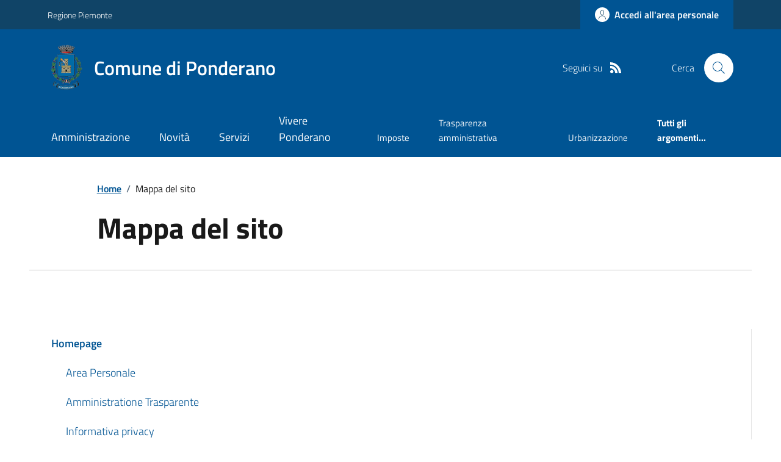

--- FILE ---
content_type: text/html; charset=utf-8
request_url: https://comune.ponderano.bi.it/Mappasito
body_size: 17153
content:



<!DOCTYPE html>

<html xml:lang="it-IT" xmlns="http://www.w3.org/1999/xhtml" lang="it-IT">
<head id="ctl00_Head"><meta http-equiv="X-UA-Compatible" content="IE=edge" /><title>
	Comune di Ponderano - Mappa del sito
</title><meta content="text/html; charset=UTF-8" http-equiv="Content-Type" /><meta charset="UTF-8" /><meta content="text/javascript" http-equiv="Content-Script-Type" /><meta content="text/css" http-equiv="Content-Style-Type" /><meta name="viewport" content="width=device-width, initial-scale=1.0, maximum-scale=6.0" /><meta name="theme-color" content="#317EFB" /><link rel="stylesheet" href="assets\bootstrap-italia\dist\css/bootstrap-italia-comuni.min.css" /><link rel="stylesheet" href="CSS/style.css" /><link rel="stylesheet" href="Css\fontawesome-free-5.15.4-web\css\all.min.css" />

    <script type="text/javascript" src="JS/jquery.min.js"></script>

    <!-- window.__PUBLIC_PATH__ definisce il punto in cui c'è la cartella font di bootstrap italia -->
    <script>window.__PUBLIC_PATH__ = 'assets/bootstrap-italia/dist/fonts'</script>

    <!-- Bootstrap core JS -->
    <script type="text/javascript" async src="assets/bootstrap-italia/dist/js/bootstrap-italia.bundle.min.js"></script>
    <script>
        function loadBootstrapOrRetry() {
            if (typeof bootstrap !== "undefined") {
                // Bootstrap è disponibile, esegui il tuo codice qui
                bootstrap.loadFonts("assets/bootstrap-italia/dist/fonts");
            } else {
                // Bootstrap non è ancora disponibile, ritenta dopo 50 millisecondi
                setTimeout(loadBootstrapOrRetry, 50);              
            }
        }

        // Inizia il ciclo di controllo
        loadBootstrapOrRetry();
    </script>

    <script type="text/javascript" src="script/siscomJS.js?version=2.0"></script>

    <style id="StylePlaceholder" type="text/css"></style>

    <link rel="stylesheet" href="App_Themes\css\stili-custom.css?v=1.0" /><link id="ctl00_CSSSkin" href="CSS/SKIN/pndrn438/skin.css?v=1" type="text/css" rel="stylesheet" /><link id="ctl00_icoFavicon" rel="icon" type="image/x-icon" class="icoFavicon" /><meta id="MetaDescription" name="DESCRIPTION" content="Sito ufficiale Comune di Ponderano in provincia di Biella in Piemonte. Informazioni sul comune, i servizi, l&#39;amministrazione, la storia." /><meta id="MetaKeywords" name="KEYWORDS" content="Città di Comune di Ponderano, Comune di Comune di Ponderano, Comune di Ponderano, municipio di Comune di Ponderano, uffici del comune di Comune di Ponderano, provincia di Biella, Regione Piemonte." /><meta id="MetaCopyright" name="COPYRIGHT" content="Copyright Comune di Comune di Ponderano" /><meta id="MetaAuthor" name="AUTHOR" content="Comune di Comune di Ponderano" /></head>

<body id="body" class="MenuPushResponsive-push">
    <form name="aspnetForm" method="post" action="./Mappasito" id="aspnetForm" autocomplete="off">
<div>
<input type="hidden" name="__VIEWSTATE" id="__VIEWSTATE" value="/wEPDwULLTE0NTk1NzM0MjkPZBYCZg9kFgQCAQ9kFgICDQ8WAh4EaHJlZgUeQ1NTL1NLSU4vcG5kcm40Mzgvc2tpbi5jc3M/[base64]/WM4G" />
</div>

<script type="text/javascript"> $(document).ready(function(){ $(".btn-responsive-home").click(function() { window.location.href = "../../Home"; }); $(".btn-responsive-search").click(function() { window.location.href = "../../Ricerca"; }); }); </script>
<div>

	<input type="hidden" name="__VIEWSTATEGENERATOR" id="__VIEWSTATEGENERATOR" value="2E2CEF4F" />
</div>

        <div id="ctl00_PanelMasterTop">
	
        


<script type="text/javascript"> function espandiVociMenu(ID) { var nomeSottovoce = 'SottovoceCategoria' + ID; var nomeLabel = 'LabelCategoria' + ID; $("[title='" + nomeSottovoce + "']").toggleClass("show"); if ($("[title='" + nomeLabel + "'").text() == '+') { $("[title='" + nomeLabel + "'").text('-'); $("[title='" + nomeLabel + "'").addClass("expanded"); } else { $("[title='" + nomeLabel + "'").text('+'); $("[title='" + nomeLabel + "'").removeClass("expanded"); }; }</script>
<script type="text/javascript">
    //<![CDATA[
    var __cultureInfo = { "name": "it-IT", "numberFormat": { "CurrencyDecimalDigits": 2, "CurrencyDecimalSeparator": ",", "IsReadOnly": false, "CurrencyGroupSizes": [3], "NumberGroupSizes": [3], "PercentGroupSizes": [3], "CurrencyGroupSeparator": ".", "CurrencySymbol": "€", "NaNSymbol": "Non un numero", "CurrencyNegativePattern": 9, "NumberNegativePattern": 1, "PercentPositivePattern": 1, "PercentNegativePattern": 1, "NegativeInfinitySymbol": "-Infinito", "NegativeSign": "-", "NumberDecimalDigits": 2, "NumberDecimalSeparator": ",", "NumberGroupSeparator": ".", "CurrencyPositivePattern": 2, "PositiveInfinitySymbol": "+Infinito", "PositiveSign": "+", "PercentDecimalDigits": 2, "PercentDecimalSeparator": ",", "PercentGroupSeparator": ".", "PercentSymbol": "%", "PerMilleSymbol": "‰", "NativeDigits": ["0", "1", "2", "3", "4", "5", "6", "7", "8", "9"], "DigitSubstitution": 1 }, "dateTimeFormat": { "AMDesignator": "", "Calendar": { "MinSupportedDateTime": "\/Date(-62135596800000)\/", "MaxSupportedDateTime": "\/Date(253402297199999)\/", "AlgorithmType": 1, "CalendarType": 1, "Eras": [1], "TwoDigitYearMax": 2029, "IsReadOnly": false }, "DateSeparator": "/", "FirstDayOfWeek": 1, "CalendarWeekRule": 2, "FullDateTimePattern": "dddd d MMMM yyyy HH:mm:ss", "LongDatePattern": "dddd d MMMM yyyy", "LongTimePattern": "HH:mm:ss", "MonthDayPattern": "d MMMM", "PMDesignator": "", "RFC1123Pattern": "ddd, dd MMM yyyy HH\u0027:\u0027mm\u0027:\u0027ss \u0027GMT\u0027", "ShortDatePattern": "dd/MM/yyyy", "ShortTimePattern": "HH:mm", "SortableDateTimePattern": "yyyy\u0027-\u0027MM\u0027-\u0027dd\u0027T\u0027HH\u0027:\u0027mm\u0027:\u0027ss", "TimeSeparator": ":", "UniversalSortableDateTimePattern": "yyyy\u0027-\u0027MM\u0027-\u0027dd HH\u0027:\u0027mm\u0027:\u0027ss\u0027Z\u0027", "YearMonthPattern": "MMMM yyyy", "AbbreviatedDayNames": ["dom", "lun", "mar", "mer", "gio", "ven", "sab"], "ShortestDayNames": ["do", "lu", "ma", "me", "gi", "ve", "sa"], "DayNames": ["domenica", "lunedì", "martedì", "mercoledì", "giovedì", "venerdì", "sabato"], "AbbreviatedMonthNames": ["gen", "feb", "mar", "apr", "mag", "giu", "lug", "ago", "set", "ott", "nov", "dic", ""], "MonthNames": ["gennaio", "febbraio", "marzo", "aprile", "maggio", "giugno", "luglio", "agosto", "settembre", "ottobre", "novembre", "dicembre", ""], "IsReadOnly": false, "NativeCalendarName": "calendario gregoriano", "AbbreviatedMonthGenitiveNames": ["gen", "feb", "mar", "apr", "mag", "giu", "lug", "ago", "set", "ott", "nov", "dic", ""], "MonthGenitiveNames": ["gennaio", "febbraio", "marzo", "aprile", "maggio", "giugno", "luglio", "agosto", "settembre", "ottobre", "novembre", "dicembre", ""] }, "eras": [1, "d.C.", null, 0] };//]]>
</script>

<div id="alto" style="display: none"><a href="#contenuto" tabindex="0" title="Link diretto al contenuto della pagina.">Vai al contenuto della pagina.</a></div>
<!--  Fine link per saltare il menu e andare subito al contenuto%-->
<header class="it-header-wrapper" data-bs-target="#header-nav-wrapper">
    <div class="it-header-slim-wrapper">
        <div class="container">
            <div class="row">
                <div class="col-12">
                    <div class="it-header-slim-wrapper-content">
                        <div class="d-lg-block navbar-brand">
                            <a href="https://www.regione.Piemonte.it" title="Link al sito della Regione Piemonte" class="" target="_blank">Regione Piemonte</a>
                        </div>
                        <!-- link superiori di servizio ad esempio ad accessibilita', mappa, etc-->

                        <div class="it-header-slim-right-zone" role="navigation">
                           
                            <a id="ctl00_ctl12_btnAccedi" class="btn btn-primary btn-icon btn-full" data-element="personal-area-login" aria-label="Accedere alla propria area personale" href="areaRiservata">
                                <span class="rounded-icon" aria-hidden="true">
                                    <svg class="icon icon-primary">
                                        <use xlink:href="assets/bootstrap-italia/dist/svg/sprites.svg#it-user"></use>
                                    </svg>
                                </span>
                                <span class="d-none d-lg-block">Accedi all'area personale</span>
                            </a>
                        </div>
                    </div>
                </div>
            </div>
        </div>
    </div>
    <div class="it-nav-wrapper">
        <div class="it-header-center-wrapper">
            <div class="container">
                <div class="row">
                    <div class="col-12">
                        <div class="it-header-center-content-wrapper">

                            <div class="it-brand-wrapper">

                                <a href="Home" title="Home Page del sito del Comune di Ponderano" class="it-brand-title">
                                    <img src="portals/2018/Skins/skinXhtml/Images/stemma.webp" class="icon widthAuto" alt="Stemma dell'Ente" />
                                    <div class="it-brand-text">
                                        <div class="it-brand-title">Comune di Ponderano</div>
                                    </div>
                                </a>

                            </div>

                            <div id="ctl00_ctl12_pnlSiscomRicercaHomeAGID">
		<div id="ctl00_ctl12_pnlSiscomRicercaHomeAGID">
	<div id="ctl00_ctl12_ctl02_PanelContenitore" class="it-right-zone">
		
    <div id="ctl00_ctl12_ctl02_PanelSocial" class="it-socials d-none d-lg-flex">
			
        <div id="ctl00_ctl12_ctl02_PanelTestoSocial" class="Seguici">
				
            <span id="ctl00_ctl12_ctl02_TestoSocial" style="margin-right:10px">Seguici su</span>
        
			</div>
        
        
        
        
        
        
        
        
        <div id="ctl00_ctl12_ctl02_panelRss" style="display: inline-block;">
				
            <a id="ctl00_ctl12_ctl02_LinkRss" title="Link alla pagina RSS - il link si apre in una nuova finestra" href="Rss" target="_blank"><svg class='icon icon-sm icon-white align-top'><use xlink:href='assets/bootstrap-italia/dist/svg/sprites.svg#it-rss'></use></svg></a>
        
			</div>
        
    
		</div>
    <div class="it-search-wrapper">
        <span class="d-none d-md-block">Cerca</span>
        <a id="ctl00_ctl12_ctl02_linkRicerca" aria-label="Cerca nel sito" href="Ricerca">
            <i class="search-link rounded-icon" type="button" data-bs-toggle="modal" data-bs-target="#search-modal" aria-label="Cerca nel sito">
                <svg class="icon">
                    <use href="assets/bootstrap-italia/dist/svg/sprites.svg#it-search"></use>
                </svg>
            </i>           
        </a>
    </div>

	</div>



<script type="text/javascript">
    // Scorro in basso fino al ContenitoreFooter
    function bottomFunction() {
        $('html,body').animate({ scrollTop: $(".ContenitoreFooter").offset().top }, 'slow');
    }
</script>

</div>
	</div>

                        </div>
                    </div>

                    <div id="RigaMenuPush" class="MenuPushResponsive MenuPushResponsive-vertical MenuPushResponsive-left">
                        <div>
                            <div id="_RigaElencoMenuPush">

                                <div class="contenitoreNoBorderNoTitolo">

                                    <div class="contenutocontainer">
                                        <div>
                            <div id="ctl00_ctl12_pnlSiscomMenuResponsiveAGID">
		<div id="ctl00_ctl12_pnlSiscomMenuResponsiveAGID">
	

<script type="text/javascript">
    $(document).ready(function () {
        //When btn is clicked
        $(".btn-menu-responsive-chiudi").click(function () {
            $("#menudiservizio").toggleClass("show");
            $(".MenuPushElencoVoci").toggleClass("MenuPushElencoVociAttivo");
            $(".MenuPushOverlay").toggleClass("MenuPushOverlayAttivo");
            $(this).toggleClass("active");
            $(document.body).toggleClass("MenuPushResponsive-push-toright");
            $("#RigaMenuPush").toggleClass("MenuPushResponsive-open");
        });
    });
</script>

<div class="navbar-collapsable" style="padding-bottom: 24px;">
    <div class="btn-menu-responsive-chiudi" title="Chiudi">
        <span class="d-none text-black">Nascondi la navigazione</span>
        <svg class="icon">
            <use href="assets/bootstrap-italia/dist/svg/sprites.svg#it-close-big"></use>
        </svg>
    </div>
    <div class="menu-wrapper" title="Home">
        <a id="ctl00_ctl12_ctl00_LinkHome" class="logo-hamburger"><img id="ctl00_ctl12_ctl00_imgLogoEnte" class="icon" alt="Stemma dell&#39;Ente" src="portals/2018/Skins/skinXhtml/Images/stemma.webp" style="border-width:0px;" />
            <div class="it-brand-text">
                <span id="ctl00_ctl12_ctl00_lblNomeEnte" class="it-brand-title">Comune di Ponderano</span>
            </div>
        </a>
    </div>
    <div id="ctl00_ctl12_ctl00_PanelContenitore" class="MenuPushElencoVoci" style="width: 100%!important; position: relative;">
		
    <ul class="navbar-nav"><li class="nav-item"><a title="Link alla pagina Amministrazione" class="nav-link" href="Amministrazionedettagli">Amministrazione</a></li><li class="nav-item"><a title="Link alla pagina Aree Tematiche" class="nav-link" href="Notizie">Novit&#224;</a></li><li class="nav-item"><a title="Link alla pagina Servizi" class="nav-link" href="Servizi">Servizi</a></li><li class="nav-item"><a title="Link alla pagina Vivere Ponderano" class="nav-link" href="Guidadettagli">Vivere Ponderano</a></li></ul><div class="clear">

		</div><ul class='navbar-nav navbar-secondary mt-20'><li class='nav-item'><a class="nav-link" href="Dettaglioargomenti?IDCategoria=20218">Imposte</a></li><li class='nav-item'><a class="nav-link" href="Dettaglioargomenti?IDCategoria=20247">Trasparenza amministrativa</a></li><li class='nav-item'><a class="nav-link" href="Dettaglioargomenti?IDCategoria=20250">Urbanizzazione</a></li><li class='nav-item'><a class="nav-link" data-element="all-topics" href="Argomenti"><span class='fw-bold'>Tutti gli argomenti...</span></a></li></ul>
	</div>
    
</div>



<div id="ctl00_ctl12_ctl00_pnlOverlay" class="MenuPushOverlay">

	</div>







</div>
	</div>
                                        </div>
                                    </div>

                                </div>

                            </div>
                        </div>
                    </div>
                </div>
            </div>
        </div>

        <div id="it-header-navbar-wrapper" class="it-header-navbar-wrapper">
            
            <div class="container">
                <div id="row">
                    <div class="col-12">

                        <nav class="navbar navbar-expand-lg has-megamenu" aria-label="Navigazione principale">
                            <div class="custom-navbar-toggler btn-responsive-menu">

                                <svg class="icon">
                                    <use href="images/svg/sprites.svg#it-burger"></use>
                                </svg>

                                <div class="btn-responsive-home" title="Home"></div>
                                <div class="btn-responsive-search" title="Ricerca"></div>
                            </div>

                            <div id="ctl00_ctl12_pnlSiscomMenuTematicoAGID">
		<div id="ctl00_ctl12_pnlSiscomMenuTematicoAGID">
	



<div class="navbar-collapsable" id="nav4" style="display: none;" aria-hidden="true">
    <div class="overlay fade" style="display: none;"></div>
    <div class="close-div">
        <button class="btn close-menu" type="button" data-focus-mouse="false">
            <span class="d-none text-black">Nascondi la navigazione</span>
            <svg class="icon">
                <use href="images/svg/sprites.svg#it-close-big"></use>
            </svg>
        </button>
    </div>

    <div id="ctl00_ctl12_ctl01_PanelContenitore" class="menu-wrapper">
		
        <a href="#" aria-label="home Nome del Comune" class="logo-hamburger">
            <svg class="icon" aria-hidden="true">
                <use href="images/svg/sprites.svg#it-pa"></use>
            </svg>
            <div class="it-brand-text">
                <div class="it-brand-title">Nome del Comune</div>
            </div>
        </a>

    <nav aria-label="Principale"><ul class="navbar-nav" data-element="main-navigation"><li class="nav-item"><a title="Link alla pagina Amministrazione" class="nav-link" data-element="management" href="Amministrazionedettagli">Amministrazione</a></li><li class="nav-item"><a title="Link alla pagina Novit&#224;" class="nav-link" data-element="news" href="Notizie">Novit&#224;</a></li><li class="nav-item"><a title="Link alla pagina Servizi" class="nav-link" data-element="all-services" href="Servizi">Servizi</a></li><li class="nav-item"><a title="Link alla pagina Vivere Ponderano" class="nav-link" data-element="live" href="Guidadettagli">Vivere Ponderano</a></li></nav></ul><div class="clear">

		</div><nav aria-label="Secondaria"><ul class='navbar-nav navbar-secondary'><li class='nav-item'><a class="nav-link" href="Dettaglioargomenti?IDCategoria=20218">Imposte</a></li><li class='nav-item'><a class="nav-link" href="Dettaglioargomenti?IDCategoria=20247">Trasparenza amministrativa</a></li><li class='nav-item'><a class="nav-link" href="Dettaglioargomenti?IDCategoria=20250">Urbanizzazione</a></li><li class='nav-item'><a class="nav-link" data-element="all-topics" href="Argomenti"><span class='fw-bold'>Tutti gli argomenti...</span></a></li></nav></ul>
	</div>
</div>




</div>
	</div>
                        </nav>
                    </div>
                </div>
            </div>
        </div>

    </div>
</header>



<input type="hidden" name="ctl00$ctl12$CreaStaticPage" id="ctl00_ctl12_CreaStaticPage" value="False" />
</div>

        

        
    
    
    <div id="ctl00_ContentPlaceHolder1_PanelContent">
	

<div class="container" id="main-container">
    <div class="row justify-content-center">
        <div class="col-12 col-lg-10">
            <div class="cmp-breadcrumbs" role="navigation">
                <nav class="breadcrumb-container">
                    <div id="ctl00_ContentPlaceHolder1_ctl00_TiTroviIn1_ContenitoreTiTroviIn" class="breadcrumb-container">
		<div class="breadcrumb-container">
			<ol class='breadcrumb p-0' data-element='breadcrumb'><li class='breadcrumb-item'><a href="Home">Home</a><span class='separator'>/</span></li><li class='breadcrumb-item'><span>Mappa del sito</span></li></ol>
		</div>
	</div>



                </nav>
            </div>
        </div>
    </div>
</div>



        <div class="container">
            <div class="row justify-content-center">
                <div class="col-12 col-lg-10">
                    <div class="cmp-heading pb-3 pb-lg-4">
                        <div class="row">
                            <div class="col-lg-8">
                                <h3 class="title-xxxlarge">
                                    <span id="ctl00_ContentPlaceHolder1_ctl00_SiscomMappaSito1_LblTitolo" style="display:inline-block;width:100%;">Mappa del sito</span>
                                </h3>
                                <span id="ctl00_ContentPlaceHolder1_ctl00_SiscomMappaSito1_lblDescrizione" class="hero-text"></span>

                            </div>
                           
                        </div>
                    </div>
                </div>
                <hr class="d-none d-lg-block mt-2">
            </div>
        </div>


        <div class="container">
            <div class="row mt-4 mt-lg-80 pb-lg-80 pb-40">
                <div class="col-12 border-col">
                    <div id="ctl00_ContentPlaceHolder1_ctl00_SiscomMappaSito1_pnlMappa" class="link-list-wrapper">
		<ul class='link-list'><li><a class="list-item large medium" href="Home"> <span class='list-item-title'>Homepage</span></a><ul class='link-sublist'><li><a class="list-item large" href="Areariservata"> <span class='list-item-title'>Area Personale</span></a></li><li><a class="list-item large" href="Menu?IDVoceMenu=256424"> <span class='list-item-title'>Amministratione Trasparente</span></a></li><li><a class="list-item large" href="Paginedelcomune?ID=11025"> <span class='list-item-title'>Informativa privacy</span></a></li><li><a class="list-item large" href="https://form.agid.gov.it/view/de30e850-9878-11f0-b742-01ef56cc2317"> <span class='list-item-title'>Dichiarazione di accessibilità</span></a></li><li><a class="list-item large" href="Paginedelcomune?ID=11026"> <span class='list-item-title'>Note legali</span></a></li><li><a class="list-item large" href="Domandefrequenti"> <span class='list-item-title'>Domande frequenti (FAQ)</span></a></li><li><a class="list-item large" href="Richiestaassistenza"> <span class='list-item-title'>Richiesta di assistenza</span></a></li><li><a class="list-item large" href="Prenotaappuntamento"> <span class='list-item-title'>Prenotazione appuntamento</span></a></li><li><a class="list-item large" href="mailto:urp.ponderano@ptb.provincia.biella.it?subject=Segnalazione Disservizio"> <span class='list-item-title'>Segnalazione disservizio</span></a></li><li><a class="list-item large" href="Mappasito"> <span class='list-item-title'>Mappa del sito</span></a></li></ul></li><li class='divider'></li><li><a class="list-item large medium" href="Amministrazione"> <span class='list-item-title'>Amministrazione</span></a></li><li><ul class='link-sublist'><li><a class="list-item" href="Organidigoverno"> <span class='fw-semibold'>/ Organi di governo</span></a><ul class='link-sublist'><li><a class="list-item large" href="Giunta"> <span class='list-item-title'>Giunta comunale</span></a></li><li><a class="list-item large" href="Consiglio"> <span class='list-item-title'>Consiglio comunale</span></a></li><li><a class="list-item large" href="Commissioni"> <span class='list-item-title'>Commissione comunale</span></a></li></ul></li><li><a class="list-item" href="Areeamministrative"> <span class='fw-semibold'>/ Aree amministrative</span></a><ul class='link-sublist'><li><a class="list-item large" href="Areeamministrative?IDUfficio=25635"> <span class='list-item-title'>Uffici Demografici - URP - Protocollo</span></a></li><li><a class="list-item large" href="Areeamministrative?IDUfficio=25639"> <span class='list-item-title'>Ufficio Tecnico - Edilizia privata e pubblica</span></a></li><li><a class="list-item large" href="Areeamministrative?IDUfficio=25636"> <span class='list-item-title'>Ufficio Polizia Locale - Commercio - SUAP</span></a></li><li><a class="list-item large" href="Areeamministrative?IDUfficio=25637"> <span class='list-item-title'>Ufficio Economico Finanziario</span></a></li><li><a class="list-item large" href="Areeamministrative?IDUfficio=25640"> <span class='list-item-title'>Ufficio Tributi – Servizi alla persona - socio-assistenziali</span></a></li><li><a class="list-item large" href="Areeamministrative?IDUfficio=25638"> <span class='list-item-title'>Segretario Comunale</span></a></li></ul></li><li><a class="list-item" href="Uffici"> <span class='fw-semibold'>/ Uffici</span></a><ul class='link-sublist'><li><a class="list-item large" href="Uffici?IDUfficio=25641"> <span class='list-item-title'>Uffici Demografici - URP - Protocollo</span></a></li><li><a class="list-item large" href="Uffici?IDUfficio=25642"> <span class='list-item-title'>Ufficio di Polizia Municipale</span></a></li><li><a class="list-item large" href="Uffici?IDUfficio=25643"> <span class='list-item-title'>Ufficio Economico Finanziario</span></a></li><li><a class="list-item large" href="Uffici?IDUfficio=25644"> <span class='list-item-title'>Segretario Comunale</span></a></li><li><a class="list-item large" href="Uffici?IDUfficio=25645"> <span class='list-item-title'>Ufficio Tecnico- Edilizia privata e pubblica</span></a></li><li><a class="list-item large" href="Uffici?IDUfficio=25646"> <span class='list-item-title'>Ufficio Tributi – Servizi alla persona - Socio-assistenziali</span></a></li></ul></li><li><a class="list-item" href="Politici"> <span class='fw-semibold'>/ Politici</span></a><ul class='link-sublist'><li><a class="list-item large" href="Amministratore?idAmmi=38104&amp;T=2"> <span class='list-item-title'>Locca Roberto</span></a></li><li><a class="list-item large" href="Amministratore?idAmmi=38116&amp;T=2"> <span class='list-item-title'>Colucci Franco</span></a></li><li><a class="list-item large" href="Amministratore?idAmmi=38120&amp;T=2"> <span class='list-item-title'>Ferrari Gianni</span></a></li><li><a class="list-item large" href="Amministratore?idAmmi=38119&amp;T=2"> <span class='list-item-title'>Gardiolo Marco</span></a></li><li><a class="list-item large" href="Amministratore?idAmmi=38117&amp;T=2"> <span class='list-item-title'>Gastaldello Cinzia</span></a></li><li><a class="list-item large" href="Amministratore?idAmmi=38121&amp;T=2"> <span class='list-item-title'>Negro Carola</span></a></li><li><a class="list-item large" href="Amministratore?idAmmi=38118&amp;T=2"> <span class='list-item-title'>Romano Marco</span></a></li><li><a class="list-item large" href="Amministratore?idAmmi=38113&amp;T=2"> <span class='list-item-title'>Santaniello Daniele</span></a></li><li><a class="list-item large" href="Amministratore?idAmmi=38114&amp;T=2"> <span class='list-item-title'>Valenti Mauro</span></a></li><li><a class="list-item large" href="Amministratore?idAmmi=38122&amp;T=2"> <span class='list-item-title'>Vighini Marco</span></a></li><li><a class="list-item large" href="Amministratore?idAmmi=38112&amp;T=2"> <span class='list-item-title'>Darù Nadia</span></a></li><li><a class="list-item large" href="Amministratore?idAmmi=38107&amp;T=2"> <span class='list-item-title'>Pera Luca</span></a></li><li><a class="list-item large" href="Amministratore?idAmmi=38110&amp;T=2"> <span class='list-item-title'>Barbera Roberto</span></a></li><li><a class="list-item large" href="Amministratore?idAmmi=38111&amp;T=2"> <span class='list-item-title'>Marchesini Monja</span></a></li></ul></li><li><a class="list-item" href="Personaleamministrativo"> <span class='fw-semibold'>/ Personale amministrativo</span></a><ul class='link-sublist'><li><a class="list-item large" href="Personapubblica?ID=2442"> <span class='list-item-title'>Diana Dott. Marco</span></a></li><li><a class="list-item large" href="Personapubblica?ID=2440"> <span class='list-item-title'>Gila Geom. Francesco</span></a></li><li><a class="list-item large" href="Personapubblica?ID=2436"> <span class='list-item-title'>Istria Rag. Adele</span></a></li><li><a class="list-item large" href="Personapubblica?ID=2446"> <span class='list-item-title'>Locca geom. Roberto</span></a></li><li><a class="list-item large" href="Personapubblica?ID=2438"> <span class='list-item-title'>Mascheroni Rag. Michela</span></a></li><li><a class="list-item large" href="Personapubblica?ID=2441"> <span class='list-item-title'>Meneghetti Arch. Daniele</span></a></li><li><a class="list-item large" href="Personapubblica?ID=2439"> <span class='list-item-title'>Mirabella Dott.ssa Giovanna Maria</span></a></li><li><a class="list-item large" href="Personapubblica?ID=4892"> <span class='list-item-title'>Piran Geom. Annalisa</span></a></li><li><a class="list-item large" href="Personapubblica?ID=2437"> <span class='list-item-title'>Rivetti Dott.ssa Elisabetta</span></a></li><li><a class="list-item large" href="Personapubblica?ID=2444"> <span class='list-item-title'>Sansone rag. Michela</span></a></li><li><a class="list-item large" href="Personapubblica?ID=2435"> <span class='list-item-title'>Taverna Dott.ssa Valeria</span></a></li><li><a class="list-item large" href="Personapubblica?ID=2443"> <span class='list-item-title'>Teisa Paola</span></a></li><li><a class="list-item large" href="Personapubblica?ID=2445"> <span class='list-item-title'>Vercellino dott. Andrea</span></a></li></ul></li><li><a class="list-item" href="documenti"> <span class='fw-semibold'>/ Documenti e dati</span></a><ul class='link-sublist'></ul></li></ul></li><li class='divider'></li><li><a class="list-item large medium" href="Notizie"> <span class='list-item-title'>Novità</span></a><ul class='link-sublist'><li><a class="list-item" href="Notizie?idCat=1"> <span class='fw-semibold'>/ Notizie</span></a></li><li><a class="list-item" href="Notizie?idCat=2"> <span class='fw-semibold'>/ Comunicati</span></a></li><li><a class="list-item" href="Notizie?idCat=3"> <span class='fw-semibold'>/ Avvisi</span></a></li></ul></li><li class='divider'></li><li><a class="list-item large medium" href="Servizi"> <span class='list-item-title'>Servizi</span></a><ul class='link-sublist'><li><a class="list-item" href="Servizi?IDCategoria=17609"> <span class='fw-semibold'>/ Agricoltura e pesca</span></a></li><li><a class="list-item" href="Servizi?IDCategoria=17610"> <span class='fw-semibold'>/ Ambiente</span></a></li><li><a class="list-item" href="Servizi?IDCategoria=17611"> <span class='fw-semibold'>/ Anagrafe e stato civile</span></a></li><ul class='link-sublist'><li><a class="list-item large" href="Servizi?ID=117357"> <span class='list-item-title'>/ Albo degli scrutatori di seggio</span></a></li><li><a class="list-item large" href="Servizi?ID=117358"> <span class='list-item-title'>/ Albo dei presidenti di seggio</span></a></li><li><a class="list-item large" href="Servizi?ID=117359"> <span class='list-item-title'>/ Atti di riconoscimento</span></a></li><li><a class="list-item large" href="Servizi?ID=117360"> <span class='list-item-title'>/ Atto di morte</span></a></li><li><a class="list-item large" href="Servizi?ID=117361"> <span class='list-item-title'>/ Atto di nascita</span></a></li><li><a class="list-item large" href="Servizi?ID=117362"> <span class='list-item-title'>/ Autocertificazioni</span></a></li><li><a class="list-item large" href="Servizi?ID=117363"> <span class='list-item-title'>/ Cambio di indirizzo</span></a></li><li><a class="list-item large" href="Servizi?ID=117364"> <span class='list-item-title'>/ Cambio di residenza (Iscrizione anagrafica)</span></a></li><li><a class="list-item large" href="Servizi?ID=117365"> <span class='list-item-title'>/ Cancellazione anagrafica</span></a></li><li><a class="list-item large" href="Servizi?ID=117366"> <span class='list-item-title'>/ Carta d'identità elettronica (CIE)</span></a></li><li><a class="list-item large" href="Servizi?ID=117367"> <span class='list-item-title'>/ Certificati anagrafici</span></a></li><li><a class="list-item large" href="Servizi?ID=117368"> <span class='list-item-title'>/ Domanda per voto assistito</span></a></li><li><a class="list-item large" href="Servizi?ID=132417"> <span class='list-item-title'>/ Iscrizione anagrafica per cittadini europei</span></a></li><li><a class="list-item large" href="Servizi?ID=117369"> <span class='list-item-title'>/ Liste elettorali aggiunte</span></a></li><li><a class="list-item large" href="Servizi?ID=131972"> <span class='list-item-title'>/ Rettifica dati scheda anagrafica ANPR</span></a></li><li><a class="list-item large" href="Servizi?ID=117373"> <span class='list-item-title'>/ Tessera elettorale</span></a></li></ul><li><a class="list-item" href="Servizi?IDCategoria=17612"> <span class='fw-semibold'>/ Appalti pubblici</span></a></li><li><a class="list-item" href="Servizi?IDCategoria=17613"> <span class='fw-semibold'>/ Autorizzazioni</span></a></li><ul class='link-sublist'><li><a class="list-item large" href="Servizi?ID=117356"> <span class='list-item-title'>/ Accesso agli atti</span></a></li><li><a class="list-item large" href="Servizi?ID=117370"> <span class='list-item-title'>/ Prenotazione appuntamenti</span></a></li><li><a class="list-item large" href="Servizi?ID=130401"> <span class='list-item-title'>/ Richiedere permesso di occupazione suolo pubblico</span></a></li><li><a class="list-item large" href="Servizi?ID=130402"> <span class='list-item-title'>/ Richiedere permesso per Parcheggio invalidi</span></a></li><li><a class="list-item large" href="Servizi?ID=130403"> <span class='list-item-title'>/ Richiedere una pubblicazione di Matrimonio</span></a></li></ul><li><a class="list-item" href="Servizi?IDCategoria=17614"> <span class='fw-semibold'>/ Catasto e urbanistica</span></a></li><ul class='link-sublist'><li><a class="list-item large" href="Servizi?ID=117372"> <span class='list-item-title'>/ Sportello Unico per l'Edilizia (SUE)</span></a></li></ul><li><a class="list-item" href="Servizi?IDCategoria=17615"> <span class='fw-semibold'>/ Cultura e tempo libero</span></a></li><li><a class="list-item" href="Servizi?IDCategoria=17616"> <span class='fw-semibold'>/ Educazione e formazione</span></a></li><li><a class="list-item" href="Servizi?IDCategoria=17617"> <span class='fw-semibold'>/ Giustizia e sicurezza pubblica</span></a></li><li><a class="list-item" href="Servizi?IDCategoria=17618"> <span class='fw-semibold'>/ Imprese e commercio</span></a></li><ul class='link-sublist'><li><a class="list-item large" href="Servizi?ID=117344"> <span class='list-item-title'>/ Modulo per richiesta autorizzazione impianto pubblicitario</span></a></li><li><a class="list-item large" href="Servizi?ID=117371"> <span class='list-item-title'>/ Sportello Unico Attività Produttive (SUAP)</span></a></li></ul><li><a class="list-item" href="Servizi?IDCategoria=17619"> <span class='fw-semibold'>/ Mobilità e trasporti</span></a></li><li><a class="list-item" href="Servizi?IDCategoria=17620"> <span class='fw-semibold'>/ Salute, benessere e assistenza</span></a></li><ul class='link-sublist'><li><a class="list-item large" href="Servizi?ID=130495"> <span class='list-item-title'>/ Presentare domanda per assegno di maternità</span></a></li></ul><li><a class="list-item" href="Servizi?IDCategoria=17621"> <span class='fw-semibold'>/ Tributi, finanze e contravvenzioni</span></a></li><ul class='link-sublist'><li><a class="list-item large" href="Servizi?ID=117268"> <span class='list-item-title'>/ Avviso informativo sistema Pagopa</span></a></li><li><a class="list-item large" href="Servizi?ID=117346"> <span class='list-item-title'>/ Denuncia di cessazione TARI</span></a></li><li><a class="list-item large" href="Servizi?ID=117347"> <span class='list-item-title'>/ Denuncia di reintestazione TARI per decesso o emigrazione</span></a></li><li><a class="list-item large" href="Servizi?ID=117345"> <span class='list-item-title'>/ Dichiarazione Tari - UTENZE DOMESTICHE</span></a></li><li><a class="list-item large" href="Servizi?ID=117351"> <span class='list-item-title'>/ Dichiarazione Tari - UTENZE NON DOMESTICHE</span></a></li><li><a class="list-item large" href="Servizi?ID=117352"> <span class='list-item-title'>/ Istanza di autotutela</span></a></li><li><a class="list-item large" href="Servizi?ID=117353"> <span class='list-item-title'>/ Istanza di rimborso</span></a></li><li><a class="list-item large" href="Servizi?ID=117354"> <span class='list-item-title'>/ Modulo di adesione Albo Compostatori</span></a></li><li><a class="list-item large" href="Servizi?ID=117355"> <span class='list-item-title'>/ Richiesta esenzione TARI</span></a></li></ul><li><a class="list-item" href="Servizi?IDCategoria=17622"> <span class='fw-semibold'>/ Turismo</span></a></li><li><a class="list-item" href="Servizi?IDCategoria=17623"> <span class='fw-semibold'>/ Vita lavorativa</span></a></li></ul></li><li class='divider'></li><li><a class="list-item large medium" href="Guidadettagli"> <span class='list-item-title'>Vivere il Comune</span></a><ul class='link-sublist'><li><a class="list-item" href="Luoghi"> <span class='fw-semibold'>/ Luoghi</span></a><ul class='link-sublist'><li><a class="list-item large" href="Luoghi?IDCategoria=1"> <span class='list-item-title'>/ Architettura Militare e fortificata</span></a></li><li><a class="list-item large" href="Luoghi?IDCategoria=2"> <span class='list-item-title'>/ Architettura Residenziale</span></a></li><li><a class="list-item large" href="Luoghi?IDCategoria=3"> <span class='list-item-title'>/ Area Archeologica</span></a></li><li><a class="list-item large" href="Luoghi?IDCategoria=4"> <span class='list-item-title'>/ Centro per la cultura</span></a></li><li><a class="list-item large" href="Luoghi?IDCategoria=5"> <span class='list-item-title'>/ Edificio di culto</span></a></li><li><a class="list-item large" href="Luoghi?IDCategoria=6"> <span class='list-item-title'>/ Monumento o complesso monumentale</span></a></li><li><a class="list-item large" href="Luoghi?IDCategoria=7"> <span class='list-item-title'>/ Parco e giardino</span></a></li><li><a class="list-item large" href="Luoghi?IDCategoria=8"> <span class='list-item-title'>/ Bellezza naturale</span></a></li><li><a class="list-item large" href="Luoghi?IDCategoria=9"> <span class='list-item-title'>/ Luogo per lo sport e il tempo libero</span></a></li><li><a class="list-item large" href="Luoghi?IDCategoria=10"> <span class='list-item-title'>/ Architettura commerciale</span></a></li><li><a class="list-item large" href="Luoghi?IDCategoria=11"> <span class='list-item-title'>/ Centro per l'assistenza e la tutela sociale</span></a></li><li><a class="list-item large" href="Luoghi?IDCategoria=12"> <span class='list-item-title'>/ Infrastruttura e impianto</span></a></li><li><a class="list-item large" href="Luoghi?IDCategoria=13"> <span class='list-item-title'>/ Struttura ricettiva</span></a></li></ul><li><a class="list-item" href="Eventi"> <span class='fw-semibold'>/ Eventi</span></a><ul class='link-sublist'><li><a class="list-item" href="Eventi?idCat=1"> <span class='fw-semibold'>/ Evento culturale</span></a></li><li><a class="list-item" href="Eventi?idCat=2"> <span class='fw-semibold'>/ Eventi sociali</span></a></li><li><a class="list-item" href="Eventi?idCat=3"> <span class='fw-semibold'>/ Eventi politici</span></a></li><li><a class="list-item" href="Eventi?idCat=4"> <span class='fw-semibold'>/ Eventi di affari o commerciali</span></a></li><li><a class="list-item" href="Eventi?idCat=5"> <span class='fw-semibold'>/ Eventi Sportivi</span></a></li></ul></ul><li class='divider'></li><li><a class="list-item large medium" href="Argomenti"> <span class='list-item-title'>Argomenti</span></a><ul class='link-sublist'><li><a class="list-item large" href="Dettaglioargomenti?IDCategoria=20192"> <span class='list-item-title'>Accesso all'informazione</span></a></li><li><a class="list-item large" href="Dettaglioargomenti?IDCategoria=20193"> <span class='list-item-title'>Acqua</span></a></li><li><a class="list-item large" href="Dettaglioargomenti?IDCategoria=20196"> <span class='list-item-title'>Aria</span></a></li><li><a class="list-item large" href="Dettaglioargomenti?IDCategoria=20197"> <span class='list-item-title'>Assistenza agli invalidi</span></a></li><li><a class="list-item large" href="Dettaglioargomenti?IDCategoria=20198"> <span class='list-item-title'>Assistenza sociale</span></a></li><li><a class="list-item large" href="Dettaglioargomenti?IDCategoria=20199"> <span class='list-item-title'>Associazioni</span></a></li><li><a class="list-item large" href="Dettaglioargomenti?IDCategoria=20200"> <span class='list-item-title'>Bilancio</span></a></li><li><a class="list-item large" href="Dettaglioargomenti?IDCategoria=20201"> <span class='list-item-title'>Commercio all'ingrosso</span></a></li><li><a class="list-item large" href="Dettaglioargomenti?IDCategoria=20202"> <span class='list-item-title'>Commercio al minuto</span></a></li><li><a class="list-item large" href="Dettaglioargomenti?IDCategoria=20203"> <span class='list-item-title'>Commercio ambulante</span></a></li><li><a class="list-item large" href="Dettaglioargomenti?IDCategoria=20204"> <span class='list-item-title'>Comunicazione istituzionale</span></a></li><li><a class="list-item large" href="Dettaglioargomenti?IDCategoria=20206"> <span class='list-item-title'>Concorsi</span></a></li><li><a class="list-item large" href="Dettaglioargomenti?IDCategoria=20208"> <span class='list-item-title'>Elezioni</span></a></li><li><a class="list-item large" href="Dettaglioargomenti?IDCategoria=20214"> <span class='list-item-title'>Gestione rifiuti</span></a></li><li><a class="list-item large" href="Dettaglioargomenti?IDCategoria=20217"> <span class='list-item-title'>Immigrazione</span></a></li><li><a class="list-item large" href="Dettaglioargomenti?IDCategoria=20218"> <span class='list-item-title'>Imposte</span></a></li><li><a class="list-item large" href="Dettaglioargomenti?IDCategoria=20220"> <span class='list-item-title'>Inquinamento</span></a></li><li><a class="list-item large" href="Dettaglioargomenti?IDCategoria=20223"> <span class='list-item-title'>Istruzione</span></a></li><li><a class="list-item large" href="Dettaglioargomenti?IDCategoria=20225"> <span class='list-item-title'>Matrimonio</span></a></li><li><a class="list-item large" href="Dettaglioargomenti?IDCategoria=20228"> <span class='list-item-title'>Morte</span></a></li><li><a class="list-item large" href="Dettaglioargomenti?IDCategoria=20229"> <span class='list-item-title'>Nascita</span></a></li><li><a class="list-item large" href="Dettaglioargomenti?IDCategoria=20231"> <span class='list-item-title'>Patrimonio culturale</span></a></li><li><a class="list-item large" href="Dettaglioargomenti?IDCategoria=20236"> <span class='list-item-title'>Polizia</span></a></li><li><a class="list-item large" href="Dettaglioargomenti?IDCategoria=20238"> <span class='list-item-title'>Protezione civile</span></a></li><li><a class="list-item large" href="Dettaglioargomenti?IDCategoria=20239"> <span class='list-item-title'>Residenza</span></a></li><li><a class="list-item large" href="Dettaglioargomenti?IDCategoria=20240"> <span class='list-item-title'>Risposta alle emergenze</span></a></li><li><a class="list-item large" href="Dettaglioargomenti?IDCategoria=20243"> <span class='list-item-title'>Sport</span></a></li><li><a class="list-item large" href="Dettaglioargomenti?IDCategoria=20246"> <span class='list-item-title'>Tempo libero</span></a></li><li><a class="list-item large" href="Dettaglioargomenti?IDCategoria=20247"> <span class='list-item-title'>Trasparenza amministrativa</span></a></li><li><a class="list-item large" href="Dettaglioargomenti?IDCategoria=20249"> <span class='list-item-title'>Turismo</span></a></li><li><a class="list-item large" href="Dettaglioargomenti?IDCategoria=20250"> <span class='list-item-title'>Urbanizzazione</span></a></li><li><a class="list-item large" href="Dettaglioargomenti?IDCategoria=20254"> <span class='list-item-title'>Salute</span></a></li></ul></ul>
	</div>
                </div>
            </div>
        </div>

        
    <br />







</div>


        <div id="ctl00_PanelMasterBottom">
	



<div class="bg-primary">
    <div class="container">
        <div class="row d-flex justify-content-center bg-primary">
            <div class="col-12 col-lg-6">
                <div class="cmp-rating pt-lg-80 pb-lg-80" id="">
                    <div class="card shadow card-wrapper" data-element="feedback">
                        <div id="ctl00_ctl13_SiscomFeedback1_pnlVoti" class="cmp-rating__card-first">
		
                            <div class="card-header border-0">
                                <h2 class="title-medium-2-semi-bold mb-0" data-element="feedback-title">
                                    <span id="ctl00_ctl13_SiscomFeedback1_lblTitolo">Quanto sono chiare le informazioni su questa pagina?</span></h2>
                            </div>
                            <div class="card-body">
                                <fieldset class="rating">
                                    <legend class="visually-hidden">Valuta da 1 a 5 stelle la pagina</legend>
                                    <input type="radio" id="star5a" name="ratingA" value="5">
                                    <label class="full rating-star active" for="star5a" data-element="feedback-rate-5">

                                        <svg class="icon icon-sm" role="img" aria-labelledby="first-star">
                                            <use href="assets/bootstrap-italia/dist/svg/sprites.svg#it-star-full"></use>
                                        </svg>
                                        <span class="visually-hidden" id="first-star">Valuta 5 stelle su 5</span>

                                    </label>
                                    <input type="radio" id="star4a" name="ratingA" value="4">
                                    <label class="full rating-star active" for="star4a" data-element="feedback-rate-4">

                                        <svg class="icon icon-sm" role="img" aria-labelledby="second-star">
                                            <use href="assets/bootstrap-italia/dist/svg/sprites.svg#it-star-full"></use>
                                        </svg>
                                        <span class="visually-hidden" id="second-star">Valuta 4 stelle su 5</span>

                                    </label>
                                    <input type="radio" id="star3a" name="ratingA" value="3">
                                    <label class="full rating-star active" for="star3a" data-element="feedback-rate-3">

                                        <svg class="icon icon-sm" role="img" aria-labelledby="third-star">
                                            <use href="assets/bootstrap-italia/dist/svg/sprites.svg#it-star-full"></use>
                                        </svg>
                                        <span class="visually-hidden" id="third-star">Valuta 3 stelle su 5</span>


                                    </label>
                                    <input type="radio" id="star2a" name="ratingA" value="2">
                                    <label class="full rating-star active" for="star2a" data-element="feedback-rate-2">

                                        <svg class="icon icon-sm" role="img" aria-labelledby="fourth-star">
                                            <use href="assets/bootstrap-italia/dist/svg/sprites.svg#it-star-full"></use>
                                        </svg>
                                        <span class="visually-hidden" id="fourth-star">Valuta 2 stelle su 5</span>

                                    </label>
                                    <input type="radio" id="star1a" name="ratingA" value="1">
                                    <label class="full rating-star active" for="star1a" data-element="feedback-rate-1">

                                        <svg class="icon icon-sm" role="img" aria-labelledby="fifth-star">
                                            <use href="assets/bootstrap-italia/dist/svg/sprites.svg#it-star-full"></use>
                                        </svg>
                                        <span class="visually-hidden" id="fifth-star">Valuta 1 stelle su 5</span>

                                    </label>
                                </fieldset>
                            </div>
                        
	</div>
                        <div id="ctl00_ctl13_SiscomFeedback1_pnlFine" class="cmp-rating__card-second d-none" data-step="3">
		
                            <div class="card-header border-0 mb-0">
                                <h2 class="title-medium-2-bold mb-0" id="rating-feedback">Grazie, il tuo parere ci aiuterà a migliorare il servizio!</h2>
                            </div>
                        
	</div>

                        <div class="form-rating d-none">
                            <div class="d-none" data-step="1">
                                <div class="cmp-steps-rating">
                                    <fieldset id="fieldset-rating-one" class="fieldset-rating-one" data-element="feedback-rating-positive">
                                        <div class="iscrizioni-header w-100">
                                            <h3 class="step-title d-flex align-items-center justify-content-between drop-shadow">
                                                <legend class="d-block d-lg-inline" data-element="feedback-rating-question">Quali sono stati gli aspetti che hai preferito?
                                                </legend>
                                                <span class="step">1/2</span>
                                            </h3>
                                        </div>
                                        <div class="cmp-steps-rating__body">
                                            <div class="cmp-radio-list">
                                                <div class="card card-teaser shadow-rating">
                                                    <div class="card-body">
                                                        <div class="form-check m-0">
                                                            <div class="radio-body border-bottom border-light cmp-radio-list__item radioFeedback">
                                                                <input name="rating1" type="radio" id="radio-1">
                                                                <label for="radio-1" class="active" data-element="feedback-rating-answer">Le indicazioni erano chiare</label>
                                                            </div>
                                                            <div class="radio-body border-bottom border-light cmp-radio-list__item radioFeedback">
                                                                <input name="rating1" type="radio" id="radio-2">
                                                                <label for="radio-2" class="active" data-element="feedback-rating-answer">Le indicazioni erano complete</label>
                                                            </div>
                                                            <div class="radio-body border-bottom border-light cmp-radio-list__item radioFeedback">
                                                                <input name="rating1" type="radio" id="radio-3">
                                                                <label for="radio-3" class="active" data-element="feedback-rating-answer">Capivo sempre che stavo procedendo correttamente</label>
                                                            </div>
                                                            <div class="radio-body border-bottom border-light cmp-radio-list__item radioFeedback">
                                                                <input name="rating1" type="radio" id="radio-4">
                                                                <label for="radio-4" class="active" data-element="feedback-rating-answer">Non ho avuto problemi tecnici</label>
                                                            </div>
                                                            <div class="radio-body border-bottom border-light cmp-radio-list__item radioFeedback">
                                                                <input name="rating1" type="radio" id="radio-5">
                                                                <label for="radio-5" class="active" data-element="feedback-rating-answer">Altro</label>
                                                            </div>
                                                        </div>
                                                    </div>
                                                </div>
                                            </div>
                                        </div>
                                    </fieldset>
                                    <fieldset id="fieldset-rating-two" class="fieldset-rating-two" data-element="feedback-rating-negative">
                                        <div class="iscrizioni-header w-100">
                                            <h3 class="step-title d-flex align-items-center justify-content-between drop-shadow">
                                                <legend class="d-block d-lg-inline" data-element="feedback-rating-question">Dove hai incontrato le maggiori difficoltà?
                                                </legend>
                                                <span class="step">1/2</span>
                                            </h3>
                                        </div>
                                        <div class="cmp-steps-rating__body">
                                            <div class="cmp-radio-list">
                                                <div class="card card-teaser shadow-rating">
                                                    <div class="card-body">
                                                        <div class="form-check m-0">
                                                            <div class="radio-body border-bottom border-light cmp-radio-list__item radioFeedback">
                                                                <input name="rating2" type="radio" id="radio-6">
                                                                <label for="radio-6" class="active" data-element="feedback-rating-answer">A volte le indicazioni non erano chiare</label>
                                                            </div>
                                                            <div class="radio-body border-bottom border-light cmp-radio-list__item radioFeedback">
                                                                <input name="rating2" type="radio" id="radio-7">
                                                                <label for="radio-7" class="active" data-element="feedback-rating-answer">A volte le indicazioni non erano complete</label>
                                                            </div>
                                                            <div class="radio-body border-bottom border-light cmp-radio-list__item radioFeedback">
                                                                <input name="rating2" type="radio" id="radio-8">
                                                                <label for="radio-8" class="active" data-element="feedback-rating-answer">A volte non capivo se stavo procedendo correttamente</label>
                                                            </div>
                                                            <div class="radio-body border-bottom border-light cmp-radio-list__item radioFeedback">
                                                                <input name="rating2" type="radio" id="radio-9">
                                                                <label for="radio-9" class="active" data-element="feedback-rating-answer">Ho avuto problemi tecnici</label>
                                                            </div>
                                                            <div class="radio-body border-bottom border-light cmp-radio-list__item radioFeedback">
                                                                <input name="rating2" type="radio" id="radio-10">
                                                                <label for="radio-10" class="active" data-element="feedback-rating-answer">Altro</label>
                                                            </div>
                                                        </div>
                                                    </div>
                                                </div>
                                            </div>
                                        </div>
                                    </fieldset>
                                </div>
                                <div class="d-flex flex-nowrap pt-4 w-100 justify-content-center button-shadow">
                                    <button class="btn btn-outline-primary fw-bold me-4 btn-back2" type="button">Indietro</button>
                                    <button class="btn btn-primary fw-bold btn-next" type="button">Avanti</button>
                                </div>
                            </div>

                            <div class="d-none" data-step="2">
                                <div class="cmp-steps-rating">
                                    <fieldset>
                                        <div class="iscrizioni-header w-100">
                                            <h3 class="step-title d-flex align-items-center justify-content-between drop-shadow mb-5">
                                                <legend class="d-block d-lg-inline">Vuoi aggiungere altri dettagli?                      </legend>
                                                <span class="step">2/2</span>
                                            </h3>
                                        </div>
                                        <div class="cmp-steps-rating__body">
                                            <div class="form-group">
                                                <label for="TxtNoteFeedback">Dettaglio</label>
                                                <input name="ctl00$ctl13$SiscomFeedback1$TxtNoteFeedback" type="text" maxlength="200" id="TxtNoteFeedback" class="form-control" data-element="feedback-input-text" aria-describedby="TxtNoteFeedbackDescription" />
                                                <small id="TxtNoteFeedbackDescription" class="form-text">Inserire massimo 200 caratteri</small>
                                            </div>
                                        </div>
                                    </fieldset>
                                </div>

                                <div class="d-flex flex-nowrap pt-4 w-100 justify-content-center button-shadow">
                                    <button class="btn btn-outline-primary fw-bold me-4 btn-back" type="button">Indietro</button>
                                    <input type="submit" name="ctl00$ctl13$SiscomFeedback1$btnSalva" value="Avanti" id="ctl00_ctl13_SiscomFeedback1_btnSalva" class="btn btn-primary fw-bold" />
                                </div>
                            </div>


                        </div>
                    </div>
                </div>
            </div>
        </div>
    </div>
</div>



<input type="hidden" name="ctl00$ctl13$SiscomFeedback1$valueRating" id="valueRating" value="0" />
<input type="hidden" name="ctl00$ctl13$SiscomFeedback1$valueDescrizione" id="valueDescrizione" />

<input type="hidden" name="ctl00$ctl13$SiscomFeedback1$telefono" id="ctl00_ctl13_SiscomFeedback1_telefono" />
<input type="hidden" name="ctl00$ctl13$SiscomFeedback1$Email" id="ctl00_ctl13_SiscomFeedback1_Email" />


    <div id="ctl00_ctl13_pnlSiscomContattaIlComuneHomeAgid">
		<div id="ctl00_ctl13_pnlSiscomContattaIlComuneHomeAgid">
	

<div class="bg-grey-card shadow-contacts">
    <div class="container">
        <div class="row d-flex justify-content-center p-contacts">
            <div class="col-12 col-lg-6">
                <div class="cmp-contacts">
                    <div class="card w-100">
                        <div class="card-body">
                            <h2 class="title-medium-2-semi-bold">
                                <span id="ctl00_ctl13_ctl01_lblContattaIlComune">Contatta il comune</span></h2>
                            <ul class="contact-list p-0">
                                <li>
                                    <a id="ctl00_ctl13_ctl01_btnDomandeFrequenti" class="list-item" href="Domandefrequenti">
                                <svg class="icon icon-primary icon-sm" aria-hidden="true">
                                    <use href="assets/bootstrap-italia/dist/svg/sprites.svg#it-help-circle"></use>
                                </svg><span>Leggi le domande frequenti</span></a></li>

                                <li>
                                    <a id="ctl00_ctl13_ctl01_btnRichAssistenza" class="list-item" data-element="contacts" href="Richiestaassistenza">
                                <svg class="icon icon-primary icon-sm" aria-hidden="true">
                                    <use href="assets/bootstrap-italia/dist/svg/sprites.svg#it-mail"></use>
                                </svg><span>Richiedi assistenza</span></a></li>

                                <li>
                                    <a id="ctl00_ctl13_ctl01_btnTelefono" class="list-item" href="tel:015%20541224">
                                        <svg class="icon icon-primary icon-sm" aria-hidden="true">
                                            <use href="assets/bootstrap-italia/dist/svg/sprites.svg#it-hearing"></use>
                                        </svg>
                                        <span id="ctl00_ctl13_ctl01_lblTelefono">Chiama il numero 015 541224</span></a></li>

                                <li>
                                    <a id="ctl00_ctl13_ctl01_btnPrenotaAppuntamento" class="list-item" data-element="appointment-booking" href="https://servizi.comune.ponderano.bi.it/servizi/prenotaappuntamenti/Login.Aspx?CE=pndrn438&amp;ACCESSO=C">
                                <svg class="icon icon-primary icon-sm" aria-hidden="true">
                                    <use href="assets/bootstrap-italia/dist/svg/sprites.svg#it-calendar"></use>
                                </svg><span>Prenota appuntamento</span></a></li>
                            </ul>

                            <div id="ctl00_ctl13_ctl01_pnlProblemiInCitta">
		
                                <h2 class="title-medium-2-semi-bold mt-4">Problemi in citt&#224;</h2>
                                <ul class="contact-list p-0">
                                    <li>
                                        <a id="ctl00_ctl13_ctl01_btnDisservizio" class="list-item" href="mailto:urp.ponderano@ptb.provincia.biella.it?subject=Segnalazione Disservizio">
                                <svg class="icon icon-primary icon-sm" aria-hidden="true">
                                    <use href="assets/bootstrap-italia/dist/svg/sprites.svg#it-map-marker-circle"></use>
                                </svg><span>Segnala disservizio </span></a></li>
                                </ul>
                            
	</div>
                        </div>
                    </div>
                </div>
            </div>
        </div>
    </div>
</div>












</div>
	</div>

<footer class="it-footer" id="footer">
    
    <div id="ctl00_ctl13_pnlSiscomPiePaginaAGID">
		<div id="ctl00_ctl13_pnlSiscomPiePaginaAGID">
	


<style type="text/css">
    .e-mail:before {
        content: attr(data-website) "\0040" attr(data-user);
        unicode-bidi: bidi-override;
        direction: rtl;
    }

    .cryptedmail:after {
        content: attr(data-name) "@" attr(data-domain) "." attr(data-tld);
    }
</style>



<div class="it-footer-main">
    <div id="ctl00_ctl13_ctl00_PanelContenitore" class="container">
		
        <div id="ctl00_ctl13_ctl00_PanelIntestazioneFooter" class="row">
			

            <div class="col-12 footer-items-wrapper logo-wrapper">

                <img id="ctl00_ctl13_ctl00_imgLogoEU" class="ue-logo" src="assets/images/logo-eu-inverted.svg" alt="logo Unione Europea" src="" style="height:56px;width:178px;border-width:0px;" />


                <div class="it-brand-wrapper it-brand-wrapper-siscom">
                    
                    <a id="ctl00_ctl13_ctl00_LinkHomeStemma" href="Home"><img id="ctl00_ctl13_ctl00_ImageStemma" class="icon widthAuto" src="portals/2018/Skins/SkinXhtml/Images/StemmaFooter.webp" alt="Stemma dell&#39;Ente" style="border-width:0px;" /><div id="ctl00_ctl13_ctl00_PanelEnte" class="it-brand-text">
				
                            
                            <span id="ctl00_ctl13_ctl00_LabelRagSoc" class="no_toc">Comune di Ponderano</span>
                            
                        
			</div></a>
                    
                </div>
            </div>

        
		</div>
        <div id="ctl00_ctl13_ctl00_PanelContenitoreFooter" class="row">
			
            <div id="ctl00_ctl13_ctl00_panelAmministrazioneContainer" class="col-md-3 footer-items-wrapper">
				
                <h3 class="footer-heading-title">Amministrazione</h3>
                <div id="ctl00_ctl13_ctl00_panelAmministrazione">
					
                    
                <ul class='footer-list'><li><a href="Areeamministrative">Aree amministrative</a></li><li><a href="Documenti">Documenti e dati</a></li><li><a href="Entifondazioni">Enti e fondazioni</a></li><li><a href="Organidigoverno">Organi di governo</a></li><li><a href="Personaleamministrativo">Personale amministrativo</a></li><li><a href="Politici">Politici</a></li><li><a href="Uffici">Uffici</a></li></ul>
				</div>
            
			</div>
            <div id="ctl00_ctl13_ctl00_pnlCategorieServizio" class="col-md-6 footer-items-wrapper">
				
                <h3 class="footer-heading-title">Categorie di servizio</h3>
                <div class="row">
                    <div id="ctl00_ctl13_ctl00_pnlCategorieServizio1" class="col-md-6">
					
                    <ul class='footer-list'><li><a href="Servizi?IDCategoria=17611">Anagrafe e stato civile</a></li><li><a href="Servizi?IDCategoria=17613">Autorizzazioni</a></li><li><a href="Servizi?IDCategoria=17614">Catasto e urbanistica</a></li><li><a href="Servizi?IDCategoria=17618">Imprese e commercio</a></li></ul>
				</div>
                    <div id="ctl00_ctl13_ctl00_pnlCategorieServizio2" class="col-md-6">
					
                    <ul class='footer-list'><li><a href="Servizi?IDCategoria=17620">Salute, benessere e assistenza</a></li><li><a href="Servizi?IDCategoria=17621">Tributi, finanze e contravvenzioni</a></li></ul>
				</div>
                </div>
            
			</div>
            <div id="ctl00_ctl13_ctl00_panelNovitaVivereIlComuneContainer" class="col-md-3 footer-items-wrapper">
				
                
                    <h3 class="footer-heading-title">Novit&#224;</h3>
                    
                <ul class='footer-list'><li><a href="Notizie?idCat=1">Notizie</a></li><li><a href="Notizie?idCat=2">Comunicati</a></li><li><a href="Notizie?idCat=3">Avvisi</a></li></ul>
                
                    <h3 class="footer-heading-title">
                        <span id="ctl00_ctl13_ctl00_lblViviereIlComune">Vivere il comune</span></h3>
                    
                <ul class='footer-list'><li><a href="Luoghi">Luoghi</a></li><li><a href="Eventi">Eventi</a></li></ul>
            
			</div>

            <div class="col-md-3 mt-md-4 footer-items-wrapper">
                <h3 class="footer-heading-title">
                    <span id="ctl00_ctl13_ctl00_LabelContatti">Contatti</span></h3>
                <div class="row">
                    <div class="col-md-12">

                        <div id="ctl00_ctl13_ctl00_PanelColonnaFooter1">
				


                            <div id="ctl00_ctl13_ctl00_InternoColonna1" class="footer-list">
					
                                <span id="ctl00_ctl13_ctl00_LabelIndirizzo" class="FooterTestoContatti">Via E. De Amicis 7</span>
                                <br />
                                <span id="ctl00_ctl13_ctl00_LabelCapIndirizzo" class="FooterTestoContatti">13875 Ponderano (BI)</span>
                                <br />
                                <div id="ctl00_ctl13_ctl00_PanelDescrRegImprese">
						
                                    <span id="ctl00_ctl13_ctl00_LabelDescrRegImprese" class="FooterTestoContatti">C.F. 00373340025 - P.Iva: 00373340025</span>
                                
					</div>
                                <div id="ctl00_ctl13_ctl00_PanelTelefono">
						
                                    <span id="ctl00_ctl13_ctl00_LabelTelefono" class="FooterTestoContatti">Telefono: <a href='tel:015 541224' class='FooterLinkContatti'>015 541224</a> </span>
                                
					</div>
                                <div id="ctl00_ctl13_ctl00_PanelFax">
						
                                    <span id="ctl00_ctl13_ctl00_LabelFax" class="FooterTestoContatti">Fax: 015 541630</span>
                                
					</div>

                                
                                <div id="ctl00_ctl13_ctl00_PanelAltriDati">
						
                                    <div id="ctl00_ctl13_ctl00_PanelEmail">
							
                                        <span id="ctl00_ctl13_ctl00_Label12" class="FooterTestoContatti">E-mail:</span>

                                        
                                        <a href='#' class='cryptedmail FooterLinkContatti' data-name='urp.ponderano' data-domain='ptb.provincia.biella' data-tld='it' onclick ='window.location.href = "mailto:" + this.dataset.name + "@" + this.dataset.domain + "." + this.dataset.tld; return false;' title = "Invia mail alla casella di posta elettronica istituzionale dell'Ente" ></a>
                                        
                                    
						</div>
                                    <div id="ctl00_ctl13_ctl00_Panel1">
							
                                        <span id="ctl00_ctl13_ctl00_Label11" class="FooterTestoContatti">PEC:  </span>
                                        <a href='#' class='cryptedmail FooterLinkContatti' data-name='ponderano' data-domain='pec.ptbiellese' data-tld='it' onclick ='window.location.href = "mailto:" + this.dataset.name + "@" + this.dataset.domain + "." + this.dataset.tld; return false;' title = "Invia una mail alla casella di posta elettronica certificata dell'Ente utilizzando preferibilmente solo caselle di posta certificata" ></a>
                                        
                                    
						</div>
                                    <div id="ctl00_ctl13_ctl00_PanelVarie">
							
                                        
                                    
						</div>

                                
					</div>
                                <div id="ctl00_ctl13_ctl00_PanelURP">
						
                                    <a id="ctl00_ctl13_ctl00_HyperLinkURP" title="Vai alla pagina Uffici Demografici - URP - Protocollo" class="FooterLinkContatti" href="Uffici?IDUfficio=25641">Uffici Demografici - URP - Protocollo</a>
                                
					</div>
                                <div id="ctl00_ctl13_ctl00_PanelUffici">
						
                                    <a id="ctl00_ctl13_ctl00_LinkUffici" title="Link alla pagina degli uffici e degli orari" class="FooterLinkContatti" href="Ufficidettagli">Uffici e orari</a>
                                
					</div>
                                <div id="ctl00_ctl13_ctl00_PanelNumeriUtili">
						
                                    <a id="ctl00_ctl13_ctl00_LinkNumeriUtili" title="Link alla pagina dei numeri utili dell&#39;Ente" class="FooterLinkContatti" href="Numeriutili">Numeri utili</a>
                                
					</div>
                            
				</div>

                        
			</div>
                        <div id="ctl00_ctl13_ctl00_PanelDPO">
				
                            
                            <h3 class="footer-heading-title  mt-30">Contatti D.P.O.</h3>
                            <span id="ctl00_ctl13_ctl00_lblEmailDPO" class="FooterTestoContatti">E-mail:</span>
                            
                            <a href='#' class='cryptedmail FooterLinkContatti' data-name='rpdponderano' data-domain='gmail' data-tld='com' onclick ='window.location.href = "mailto:" + this.dataset.name + "@" + this.dataset.domain + "." + this.dataset.tld; return false;' title = "Invia mail alla casella di posta elettronica del DPO" ></a>
                            
                            <br />
                            <span id="ctl00_ctl13_ctl00_lblPecDPO" class="FooterTestoContatti">PEC:</span>
                            
                            <a href='#' class='cryptedmail FooterLinkContatti' data-name='Giovanni.arolfo' data-domain='mypec' data-tld='eu' onclick ='window.location.href = "mailto:" + this.dataset.name + "@" + this.dataset.domain + "." + this.dataset.tld; return false;' title = "Invia una mail alla casella di posta elettronica certificata del DPO utilizzando preferibilmente solo caselle di posta certificata" ></a>
                            
                            <br />
                            <br />
                        
			</div>
                    </div>
                </div>
            </div>

            <div class="col-md-6 mt-md-4 footer-items-wrapper">
                <h3 class="footer-heading-title">
                    <span id="ctl00_ctl13_ctl00_Label1">Link Utili</span></h3>
                <div class="row">

                    <div id="ctl00_ctl13_ctl00_PanelColonnaFooter3" class="col-md-6">
				
                        <div id="ctl00_ctl13_ctl00_InternoColonna3" class="footer-list">
					
                        <ul class="footer-list"><li><a title="Vai alla pagina Regione Piemonte" class="FooterLinkContatti" href="https://www.regione.piemonte.it/web/">Regione Piemonte</a></li><li><a title="Vai alla pagina Provincia di Biella" class="FooterLinkContatti" href="https://www.provincia.biella.it/">Provincia di Biella</a></li><li><a title="Vai alla pagina Sistema Piemonte" class="FooterLinkContatti" href="http://www.sistemapiemonte.it/cms/privati/">Sistema Piemonte</a></li><li><a title="Vai alla pagina Meteo" class="FooterLinkContatti" href="https://ponderano.webmeteo.online/">Meteo</a></li><li><a title="Vai alla pagina Previsioni Meteo" class="FooterLinkContatti" href="https://www.3bmeteo.com/meteo/ponderano">Previsioni Meteo</a></li><li><a title="Vai alla pagina Webcam" class="FooterLinkContatti" href="https://ponderano.webmeteo.online/webcam-images/webmeteo.jpg">Webcam</a></li></ul>
				</div>
                    
			</div>
                    <div id="ctl00_ctl13_ctl00_InternoColonna2" class="col-md-6">
				

                        <ul class="footer-list">
                            <li>
                                <a id="ctl00_ctl13_ctl00_HyperLink2" accesskey="2" title="Link alla pagina Privacy" class="FooterLinkContatti" data-element="privacy-policy-link" href="Paginedelcomune?ID=11025">Informativa privacy</a></li>
                            <li>
                                <a id="ctl00_ctl13_ctl00_HyperLink3" title="Link alla pagina Note legali" class="FooterLinkContatti" data-element="legal-notes" href="Paginedelcomune?ID=11026">Note legali</a></li>
                            <li>
                                <a id="ctl00_ctl13_ctl00_HyperLink9" title="Link alla pagina della Dichiarazione di accessibilit&#224;" class="FooterLinkContatti" data-element="accessibility-link" href="https://form.agid.gov.it/view/de30e850-9878-11f0-b742-01ef56cc2317">Dichiarazione di accessibilit&#224;</a></li>
                            <li>
                                </li>
                        </ul>


                    <a title="Vai alla pagina Amministrazione trasparente" class="FooterLinkContatti" href="Menu?IDVoceMenu=256424">Amministrazione trasparente</a><div>
					<a title="Vai alle domande frequenti" class="FooterLinkContatti" data-element="faq" href="Domandefrequenti">Leggi le FAQ</a>
				</div><a class="FooterLinkContatti d-block" data-element="report-inefficiency" href="mailto:urp.ponderano@ptb.provincia.biella.it?subject=Segnalazione Disservizio">Segnalazione disservizio</a><a class="FooterLinkContatti d-block" href="https://servizi.comune.ponderano.bi.it/servizi/prenotaappuntamenti/Login.Aspx?CE=pndrn438&amp;ACCESSO=C">Prenotazione appuntamento</a><a class="FooterLinkContatti d-block" href="Richiestaassistenza">Richiesta d'assistenza</a>
			</div>

                </div>
            </div>
            

            

            <div id="ctl00_ctl13_ctl00_PanelSeguici" class="col-md-3 mt-md-4 footer-items-wrapper">
				
                <h3 class="footer-heading-title">Seguici su</h3>
                <div id="ctl00_ctl13_ctl00_PanelSocial" class="list-inline text-start social">
					
                    
                    
                    
                    
                    
                    
                    
                    <div id="ctl00_ctl13_ctl00_PanelRss" class="list-inline-item">
						
                        <a id="ctl00_ctl13_ctl00_LinkRss" title="Link alla pagina Rss dell&#39;Ente" href="Rss" target="_blank"><svg class='icon icon-sm icon-white align-top'><use xlink:href='assets/bootstrap-italia/dist/svg/sprites.svg#it-rss'></use></svg></a>
                    
					</div>

                
				</div>
                <div id="ctl00_ctl13_ctl00_PanelNewsletter" class="footer-list">
					
                    <a id="ctl00_ctl13_ctl00_LinkNewsletter" title="Link alla pagina newsletter dell&#39;Ente" class="FooterLinkContatti" href="Newsletter">Newsletter</a>
                
				</div>
                
            
			</div>
        
		</div>
        <div id="ctl00_ctl13_ctl00_PanelFooterBottom" class="row">
			
            <div id="ctl00_ctl13_ctl00_PanelLinkPiePagina" class="col-12 footer-items-wrapper">
				
                <div class="footer-bottom">

                    

                    

                    

                    <a id="ctl00_ctl13_ctl00_HyperLink4" accesskey="4" title="Link alla pagina Dati Monitoraggio" class="FooterLinkContatti" href="Datimonitoraggio">Dati monitoraggio</a>

                    

                    <a id="ctl00_ctl13_ctl00_HyperLink5" accesskey="5" title="Link alla pagina dei Servizi" class="FooterLinkContatti" href="Servizi">Servizi</a>

                    

                    

                    

                    <a id="ctl00_ctl13_ctl00_HyperLink8" title="Credits" class="FooterLinkContatti" href="Login">Credits</a>

                    <a id="ctl00_ctl13_ctl00_HlMappaSito" title="MappaSito" class="FooterLinkContatti" href="Mappasito">Mappa del Sito</a>

                </div>
            
			</div>
        
		</div>
        <div class="clear"></div>

        

        <div id="ctl00_ctl13_ctl00_PanelWebAnalitiics">
			
            
        
		</div>

        

        
        

        <div id="ctl00_ctl13_ctl00_PanelFooterCopyright" class="Footer_copyright">
			
            <span id="ctl00_ctl13_ctl00_LabelFooterCopyright" class="FooterTestoContatti">&copy; Comune di Ponderano - Tutti i diritti riservati</span>
        
		</div>
        <div class="clear"></div>
        
        <div id="backToTop" data-bs-toggle="backtotop" class="back-to-top overflow-hidden cursorPointer">
            <svg class="icon icon-white" style="transform: scale(1.75); left: 1px;">
                <use href="assets/bootstrap-italia/dist/svg/sprites.svg#it-collapse"></use></svg>
        </div>
    
	</div>

</div>








</div>
	</div>
</footer>



<input name="ScrollTop" type="hidden" id="ScrollTop" />

<input type="hidden" name="ctl00$ctl13$CreaStaticPage" id="ctl00_ctl13_CreaStaticPage" value="False" />

</div>

        

    

<script type="text/javascript">
//<![CDATA[
localStorage.setItem('pathFavicon', 'portals/2018/Skins/skinXhtml/Images/stemma_Favicon.png');//]]>
</script>
</form>
</body>
</html>
